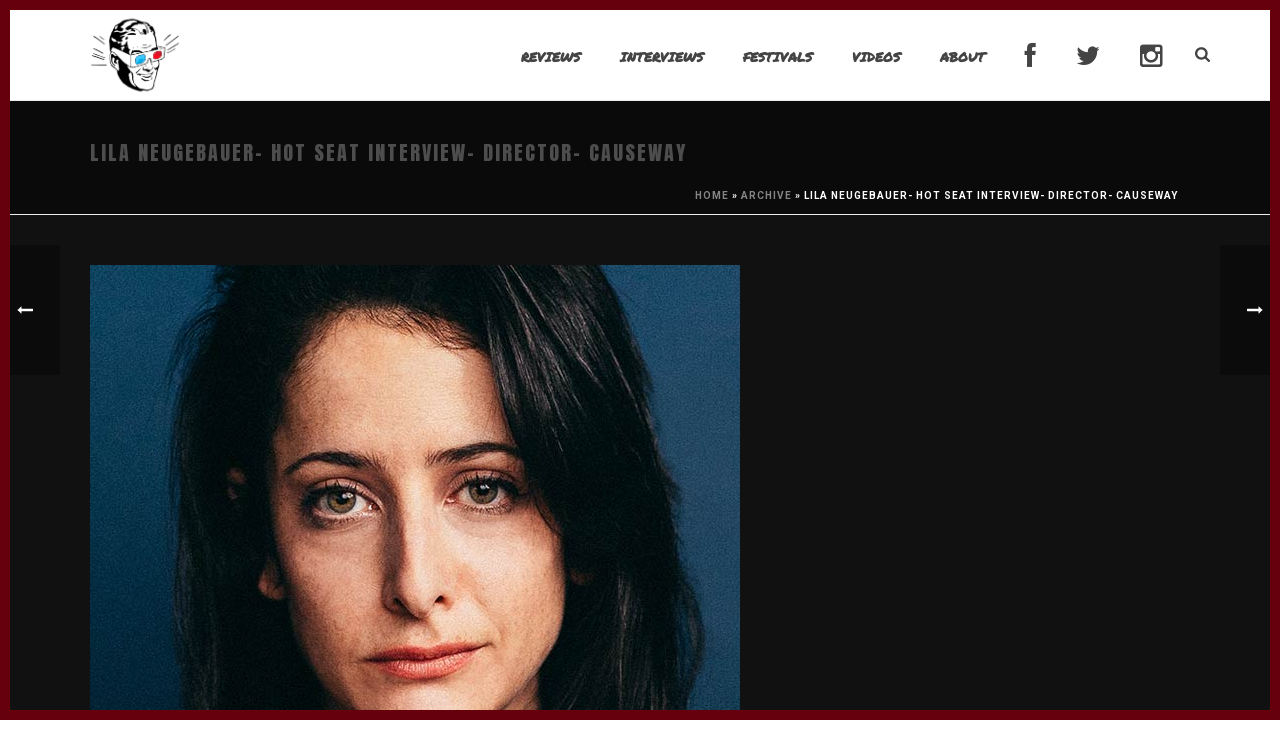

--- FILE ---
content_type: text/html; charset=UTF-8
request_url: https://amovieguy.com/2022/11/lila-neugebauer-hot-seat-interview-director-causeway/
body_size: 17865
content:
<!DOCTYPE html>
<html lang="en-US" >
<head>
		<meta charset="UTF-8" /><meta name="viewport" content="width=device-width, initial-scale=1.0, minimum-scale=1.0, maximum-scale=1.0, user-scalable=0" /><meta http-equiv="X-UA-Compatible" content="IE=edge,chrome=1" /><meta name="format-detection" content="telephone=no"><script type="text/javascript">var ajaxurl = "https://amovieguy.com/wp-admin/admin-ajax.php";</script><meta name='robots' content='index, follow, max-image-preview:large, max-snippet:-1, max-video-preview:-1' />
	<style>img:is([sizes="auto" i], [sizes^="auto," i]) { contain-intrinsic-size: 3000px 1500px }</style>
	
		<style id="critical-path-css" type="text/css">
			body,html{width:100%;height:100%;margin:0;padding:0}.page-preloader{top:0;left:0;z-index:999;position:fixed;height:100%;width:100%;text-align:center}.preloader-preview-area{animation-delay:-.2s;top:50%;-ms-transform:translateY(100%);transform:translateY(100%);margin-top:10px;max-height:calc(50% - 20px);opacity:1;width:100%;text-align:center;position:absolute}.preloader-logo{max-width:90%;top:50%;-ms-transform:translateY(-100%);transform:translateY(-100%);margin:-10px auto 0 auto;max-height:calc(50% - 20px);opacity:1;position:relative}.ball-pulse>div{width:15px;height:15px;border-radius:100%;margin:2px;animation-fill-mode:both;display:inline-block;animation:ball-pulse .75s infinite cubic-bezier(.2,.68,.18,1.08)}.ball-pulse>div:nth-child(1){animation-delay:-.36s}.ball-pulse>div:nth-child(2){animation-delay:-.24s}.ball-pulse>div:nth-child(3){animation-delay:-.12s}@keyframes ball-pulse{0%{transform:scale(1);opacity:1}45%{transform:scale(.1);opacity:.7}80%{transform:scale(1);opacity:1}}.ball-clip-rotate-pulse{position:relative;-ms-transform:translateY(-15px) translateX(-10px);transform:translateY(-15px) translateX(-10px);display:inline-block}.ball-clip-rotate-pulse>div{animation-fill-mode:both;position:absolute;top:0;left:0;border-radius:100%}.ball-clip-rotate-pulse>div:first-child{height:36px;width:36px;top:7px;left:-7px;animation:ball-clip-rotate-pulse-scale 1s 0s cubic-bezier(.09,.57,.49,.9) infinite}.ball-clip-rotate-pulse>div:last-child{position:absolute;width:50px;height:50px;left:-16px;top:-2px;background:0 0;border:2px solid;animation:ball-clip-rotate-pulse-rotate 1s 0s cubic-bezier(.09,.57,.49,.9) infinite;animation-duration:1s}@keyframes ball-clip-rotate-pulse-rotate{0%{transform:rotate(0) scale(1)}50%{transform:rotate(180deg) scale(.6)}100%{transform:rotate(360deg) scale(1)}}@keyframes ball-clip-rotate-pulse-scale{30%{transform:scale(.3)}100%{transform:scale(1)}}@keyframes square-spin{25%{transform:perspective(100px) rotateX(180deg) rotateY(0)}50%{transform:perspective(100px) rotateX(180deg) rotateY(180deg)}75%{transform:perspective(100px) rotateX(0) rotateY(180deg)}100%{transform:perspective(100px) rotateX(0) rotateY(0)}}.square-spin{display:inline-block}.square-spin>div{animation-fill-mode:both;width:50px;height:50px;animation:square-spin 3s 0s cubic-bezier(.09,.57,.49,.9) infinite}.cube-transition{position:relative;-ms-transform:translate(-25px,-25px);transform:translate(-25px,-25px);display:inline-block}.cube-transition>div{animation-fill-mode:both;width:15px;height:15px;position:absolute;top:-5px;left:-5px;animation:cube-transition 1.6s 0s infinite ease-in-out}.cube-transition>div:last-child{animation-delay:-.8s}@keyframes cube-transition{25%{transform:translateX(50px) scale(.5) rotate(-90deg)}50%{transform:translate(50px,50px) rotate(-180deg)}75%{transform:translateY(50px) scale(.5) rotate(-270deg)}100%{transform:rotate(-360deg)}}.ball-scale>div{border-radius:100%;margin:2px;animation-fill-mode:both;display:inline-block;height:60px;width:60px;animation:ball-scale 1s 0s ease-in-out infinite}@keyframes ball-scale{0%{transform:scale(0)}100%{transform:scale(1);opacity:0}}.line-scale>div{animation-fill-mode:both;display:inline-block;width:5px;height:50px;border-radius:2px;margin:2px}.line-scale>div:nth-child(1){animation:line-scale 1s -.5s infinite cubic-bezier(.2,.68,.18,1.08)}.line-scale>div:nth-child(2){animation:line-scale 1s -.4s infinite cubic-bezier(.2,.68,.18,1.08)}.line-scale>div:nth-child(3){animation:line-scale 1s -.3s infinite cubic-bezier(.2,.68,.18,1.08)}.line-scale>div:nth-child(4){animation:line-scale 1s -.2s infinite cubic-bezier(.2,.68,.18,1.08)}.line-scale>div:nth-child(5){animation:line-scale 1s -.1s infinite cubic-bezier(.2,.68,.18,1.08)}@keyframes line-scale{0%{transform:scaley(1)}50%{transform:scaley(.4)}100%{transform:scaley(1)}}.ball-scale-multiple{position:relative;-ms-transform:translateY(30px);transform:translateY(30px);display:inline-block}.ball-scale-multiple>div{border-radius:100%;animation-fill-mode:both;margin:2px;position:absolute;left:-30px;top:0;opacity:0;margin:0;width:50px;height:50px;animation:ball-scale-multiple 1s 0s linear infinite}.ball-scale-multiple>div:nth-child(2){animation-delay:-.2s}.ball-scale-multiple>div:nth-child(3){animation-delay:-.2s}@keyframes ball-scale-multiple{0%{transform:scale(0);opacity:0}5%{opacity:1}100%{transform:scale(1);opacity:0}}.ball-pulse-sync{display:inline-block}.ball-pulse-sync>div{width:15px;height:15px;border-radius:100%;margin:2px;animation-fill-mode:both;display:inline-block}.ball-pulse-sync>div:nth-child(1){animation:ball-pulse-sync .6s -.21s infinite ease-in-out}.ball-pulse-sync>div:nth-child(2){animation:ball-pulse-sync .6s -.14s infinite ease-in-out}.ball-pulse-sync>div:nth-child(3){animation:ball-pulse-sync .6s -70ms infinite ease-in-out}@keyframes ball-pulse-sync{33%{transform:translateY(10px)}66%{transform:translateY(-10px)}100%{transform:translateY(0)}}.transparent-circle{display:inline-block;border-top:.5em solid rgba(255,255,255,.2);border-right:.5em solid rgba(255,255,255,.2);border-bottom:.5em solid rgba(255,255,255,.2);border-left:.5em solid #fff;transform:translateZ(0);animation:transparent-circle 1.1s infinite linear;width:50px;height:50px;border-radius:50%}.transparent-circle:after{border-radius:50%;width:10em;height:10em}@keyframes transparent-circle{0%{transform:rotate(0)}100%{transform:rotate(360deg)}}.ball-spin-fade-loader{position:relative;top:-10px;left:-10px;display:inline-block}.ball-spin-fade-loader>div{width:15px;height:15px;border-radius:100%;margin:2px;animation-fill-mode:both;position:absolute;animation:ball-spin-fade-loader 1s infinite linear}.ball-spin-fade-loader>div:nth-child(1){top:25px;left:0;animation-delay:-.84s;-webkit-animation-delay:-.84s}.ball-spin-fade-loader>div:nth-child(2){top:17.05px;left:17.05px;animation-delay:-.72s;-webkit-animation-delay:-.72s}.ball-spin-fade-loader>div:nth-child(3){top:0;left:25px;animation-delay:-.6s;-webkit-animation-delay:-.6s}.ball-spin-fade-loader>div:nth-child(4){top:-17.05px;left:17.05px;animation-delay:-.48s;-webkit-animation-delay:-.48s}.ball-spin-fade-loader>div:nth-child(5){top:-25px;left:0;animation-delay:-.36s;-webkit-animation-delay:-.36s}.ball-spin-fade-loader>div:nth-child(6){top:-17.05px;left:-17.05px;animation-delay:-.24s;-webkit-animation-delay:-.24s}.ball-spin-fade-loader>div:nth-child(7){top:0;left:-25px;animation-delay:-.12s;-webkit-animation-delay:-.12s}.ball-spin-fade-loader>div:nth-child(8){top:17.05px;left:-17.05px;animation-delay:0s;-webkit-animation-delay:0s}@keyframes ball-spin-fade-loader{50%{opacity:.3;transform:scale(.4)}100%{opacity:1;transform:scale(1)}}		</style>

		
	<!-- This site is optimized with the Yoast SEO plugin v26.8 - https://yoast.com/product/yoast-seo-wordpress/ -->
	<title>Lila Neugebauer- Hot Seat Interview- Director- Causeway - A Movie Guy</title>
	<link rel="canonical" href="https://amovieguy.com/2022/11/lila-neugebauer-hot-seat-interview-director-causeway/" />
	<meta property="og:locale" content="en_US" />
	<meta property="og:type" content="article" />
	<meta property="og:title" content="Lila Neugebauer- Hot Seat Interview- Director- Causeway - A Movie Guy" />
	<meta property="og:url" content="https://amovieguy.com/2022/11/lila-neugebauer-hot-seat-interview-director-causeway/" />
	<meta property="og:site_name" content="A Movie Guy" />
	<meta property="article:published_time" content="2022-11-01T17:35:31+00:00" />
	<meta property="article:modified_time" content="2022-11-01T17:44:46+00:00" />
	<meta property="og:image" content="https://amovieguy.com/wp-content/uploads/2022/11/lila-neug.jpeg" />
	<meta property="og:image:width" content="650" />
	<meta property="og:image:height" content="900" />
	<meta property="og:image:type" content="image/jpeg" />
	<meta name="author" content="Leo Brady" />
	<meta name="twitter:card" content="summary_large_image" />
	<meta name="twitter:label1" content="Written by" />
	<meta name="twitter:data1" content="Leo Brady" />
	<meta name="twitter:label2" content="Est. reading time" />
	<meta name="twitter:data2" content="1 minute" />
	<script type="application/ld+json" class="yoast-schema-graph">{"@context":"https://schema.org","@graph":[{"@type":"Article","@id":"https://amovieguy.com/2022/11/lila-neugebauer-hot-seat-interview-director-causeway/#article","isPartOf":{"@id":"https://amovieguy.com/2022/11/lila-neugebauer-hot-seat-interview-director-causeway/"},"author":{"name":"Leo Brady","@id":"https://amovieguy.com/#/schema/person/120429e48f72e959e9d524a76ca02c04"},"headline":"Lila Neugebauer- Hot Seat Interview- Director- Causeway","datePublished":"2022-11-01T17:35:31+00:00","dateModified":"2022-11-01T17:44:46+00:00","mainEntityOfPage":{"@id":"https://amovieguy.com/2022/11/lila-neugebauer-hot-seat-interview-director-causeway/"},"wordCount":197,"commentCount":0,"image":{"@id":"https://amovieguy.com/2022/11/lila-neugebauer-hot-seat-interview-director-causeway/#primaryimage"},"thumbnailUrl":"https://amovieguy.com/wp-content/uploads/2022/11/lila-neug.jpeg","keywords":["APPLETV+","BRIAN TYREE HENRY","CAUSEWAY","HOT SEAT","HOT SEAT INTERVIEW","JENNIFER LAWRENCE","LEO BRADY","LILA NEUGEBAUER"],"articleSection":["Interviews"],"inLanguage":"en-US","potentialAction":[{"@type":"CommentAction","name":"Comment","target":["https://amovieguy.com/2022/11/lila-neugebauer-hot-seat-interview-director-causeway/#respond"]}]},{"@type":"WebPage","@id":"https://amovieguy.com/2022/11/lila-neugebauer-hot-seat-interview-director-causeway/","url":"https://amovieguy.com/2022/11/lila-neugebauer-hot-seat-interview-director-causeway/","name":"Lila Neugebauer- Hot Seat Interview- Director- Causeway - A Movie Guy","isPartOf":{"@id":"https://amovieguy.com/#website"},"primaryImageOfPage":{"@id":"https://amovieguy.com/2022/11/lila-neugebauer-hot-seat-interview-director-causeway/#primaryimage"},"image":{"@id":"https://amovieguy.com/2022/11/lila-neugebauer-hot-seat-interview-director-causeway/#primaryimage"},"thumbnailUrl":"https://amovieguy.com/wp-content/uploads/2022/11/lila-neug.jpeg","datePublished":"2022-11-01T17:35:31+00:00","dateModified":"2022-11-01T17:44:46+00:00","author":{"@id":"https://amovieguy.com/#/schema/person/120429e48f72e959e9d524a76ca02c04"},"breadcrumb":{"@id":"https://amovieguy.com/2022/11/lila-neugebauer-hot-seat-interview-director-causeway/#breadcrumb"},"inLanguage":"en-US","potentialAction":[{"@type":"ReadAction","target":["https://amovieguy.com/2022/11/lila-neugebauer-hot-seat-interview-director-causeway/"]}]},{"@type":"ImageObject","inLanguage":"en-US","@id":"https://amovieguy.com/2022/11/lila-neugebauer-hot-seat-interview-director-causeway/#primaryimage","url":"https://amovieguy.com/wp-content/uploads/2022/11/lila-neug.jpeg","contentUrl":"https://amovieguy.com/wp-content/uploads/2022/11/lila-neug.jpeg","width":650,"height":900},{"@type":"BreadcrumbList","@id":"https://amovieguy.com/2022/11/lila-neugebauer-hot-seat-interview-director-causeway/#breadcrumb","itemListElement":[{"@type":"ListItem","position":1,"name":"Home","item":"https://amovieguy.com/"},{"@type":"ListItem","position":2,"name":"Archive","item":"https://amovieguy.com/archive/"},{"@type":"ListItem","position":3,"name":"Lila Neugebauer- Hot Seat Interview- Director- Causeway"}]},{"@type":"WebSite","@id":"https://amovieguy.com/#website","url":"https://amovieguy.com/","name":"A Movie Guy","description":"Movie reviews and ratings by film critic Leo Brady","potentialAction":[{"@type":"SearchAction","target":{"@type":"EntryPoint","urlTemplate":"https://amovieguy.com/?s={search_term_string}"},"query-input":{"@type":"PropertyValueSpecification","valueRequired":true,"valueName":"search_term_string"}}],"inLanguage":"en-US"},{"@type":"Person","@id":"https://amovieguy.com/#/schema/person/120429e48f72e959e9d524a76ca02c04","name":"Leo Brady","image":{"@type":"ImageObject","inLanguage":"en-US","@id":"https://amovieguy.com/#/schema/person/image/","url":"https://secure.gravatar.com/avatar/e676fffa94e86886620f903b709064fbfd0667409aa007caacc10b0d5f169ca2?s=96&d=mm&r=g","contentUrl":"https://secure.gravatar.com/avatar/e676fffa94e86886620f903b709064fbfd0667409aa007caacc10b0d5f169ca2?s=96&d=mm&r=g","caption":"Leo Brady"},"url":"https://amovieguy.com/author/leo/"}]}</script>
	<!-- / Yoast SEO plugin. -->


<link rel='dns-prefetch' href='//netdna.bootstrapcdn.com' />
<link rel='dns-prefetch' href='//www.googletagmanager.com' />
<link rel="alternate" type="application/rss+xml" title="A Movie Guy &raquo; Feed" href="https://amovieguy.com/feed/" />
<link rel="alternate" type="application/rss+xml" title="A Movie Guy &raquo; Comments Feed" href="https://amovieguy.com/comments/feed/" />

<link rel="shortcut icon" href="https://amovieguy.com/wp-content/uploads/2020/10/fav3.png"  />
<script type="text/javascript">window.abb = {};php = {};window.PHP = {};PHP.ajax = "https://amovieguy.com/wp-admin/admin-ajax.php";PHP.wp_p_id = "3468";var mk_header_parallax, mk_banner_parallax, mk_page_parallax, mk_footer_parallax, mk_body_parallax;var mk_images_dir = "https://amovieguy.com/wp-content/themes/jupiter/assets/images",mk_theme_js_path = "https://amovieguy.com/wp-content/themes/jupiter/assets/js",mk_theme_dir = "https://amovieguy.com/wp-content/themes/jupiter",mk_captcha_placeholder = "Enter Captcha",mk_captcha_invalid_txt = "Invalid. Try again.",mk_captcha_correct_txt = "Captcha correct.",mk_responsive_nav_width = 1140,mk_vertical_header_back = "Back",mk_vertical_header_anim = "1",mk_check_rtl = true,mk_grid_width = 1140,mk_ajax_search_option = "fullscreen_search",mk_preloader_bg_color = "#fff",mk_accent_color = "#66000d",mk_go_to_top =  "true",mk_smooth_scroll =  "true",mk_show_background_video =  "true",mk_preloader_bar_color = "#66000d",mk_preloader_logo = "";var mk_header_parallax = false,mk_banner_parallax = false,mk_footer_parallax = false,mk_body_parallax = false,mk_no_more_posts = "No More Posts",mk_typekit_id   = "",mk_google_fonts = ["Roboto:100italic,200italic,300italic,400italic,500italic,600italic,700italic,800italic,900italic,100,200,300,400,500,600,700,800,900","Anton:100italic,200italic,300italic,400italic,500italic,600italic,700italic,800italic,900italic,100,200,300,400,500,600,700,800,900","Permanent Marker:100italic,200italic,300italic,400italic,500italic,600italic,700italic,800italic,900italic,100,200,300,400,500,600,700,800,900"],mk_global_lazyload = true;</script><link rel='stylesheet' id='layerslider-css' href='https://amovieguy.com/wp-content/plugins/LayerSlider/assets/static/layerslider/css/layerslider.css?ver=7.15.1' type='text/css' media='all' />
<link rel='stylesheet' id='wp-block-library-css' href='https://amovieguy.com/wp-includes/css/dist/block-library/style.min.css?ver=6.8.3' type='text/css' media='all' />
<style id='wp-block-library-theme-inline-css' type='text/css'>
.wp-block-audio :where(figcaption){color:#555;font-size:13px;text-align:center}.is-dark-theme .wp-block-audio :where(figcaption){color:#ffffffa6}.wp-block-audio{margin:0 0 1em}.wp-block-code{border:1px solid #ccc;border-radius:4px;font-family:Menlo,Consolas,monaco,monospace;padding:.8em 1em}.wp-block-embed :where(figcaption){color:#555;font-size:13px;text-align:center}.is-dark-theme .wp-block-embed :where(figcaption){color:#ffffffa6}.wp-block-embed{margin:0 0 1em}.blocks-gallery-caption{color:#555;font-size:13px;text-align:center}.is-dark-theme .blocks-gallery-caption{color:#ffffffa6}:root :where(.wp-block-image figcaption){color:#555;font-size:13px;text-align:center}.is-dark-theme :root :where(.wp-block-image figcaption){color:#ffffffa6}.wp-block-image{margin:0 0 1em}.wp-block-pullquote{border-bottom:4px solid;border-top:4px solid;color:currentColor;margin-bottom:1.75em}.wp-block-pullquote cite,.wp-block-pullquote footer,.wp-block-pullquote__citation{color:currentColor;font-size:.8125em;font-style:normal;text-transform:uppercase}.wp-block-quote{border-left:.25em solid;margin:0 0 1.75em;padding-left:1em}.wp-block-quote cite,.wp-block-quote footer{color:currentColor;font-size:.8125em;font-style:normal;position:relative}.wp-block-quote:where(.has-text-align-right){border-left:none;border-right:.25em solid;padding-left:0;padding-right:1em}.wp-block-quote:where(.has-text-align-center){border:none;padding-left:0}.wp-block-quote.is-large,.wp-block-quote.is-style-large,.wp-block-quote:where(.is-style-plain){border:none}.wp-block-search .wp-block-search__label{font-weight:700}.wp-block-search__button{border:1px solid #ccc;padding:.375em .625em}:where(.wp-block-group.has-background){padding:1.25em 2.375em}.wp-block-separator.has-css-opacity{opacity:.4}.wp-block-separator{border:none;border-bottom:2px solid;margin-left:auto;margin-right:auto}.wp-block-separator.has-alpha-channel-opacity{opacity:1}.wp-block-separator:not(.is-style-wide):not(.is-style-dots){width:100px}.wp-block-separator.has-background:not(.is-style-dots){border-bottom:none;height:1px}.wp-block-separator.has-background:not(.is-style-wide):not(.is-style-dots){height:2px}.wp-block-table{margin:0 0 1em}.wp-block-table td,.wp-block-table th{word-break:normal}.wp-block-table :where(figcaption){color:#555;font-size:13px;text-align:center}.is-dark-theme .wp-block-table :where(figcaption){color:#ffffffa6}.wp-block-video :where(figcaption){color:#555;font-size:13px;text-align:center}.is-dark-theme .wp-block-video :where(figcaption){color:#ffffffa6}.wp-block-video{margin:0 0 1em}:root :where(.wp-block-template-part.has-background){margin-bottom:0;margin-top:0;padding:1.25em 2.375em}
</style>
<style id='classic-theme-styles-inline-css' type='text/css'>
/*! This file is auto-generated */
.wp-block-button__link{color:#fff;background-color:#32373c;border-radius:9999px;box-shadow:none;text-decoration:none;padding:calc(.667em + 2px) calc(1.333em + 2px);font-size:1.125em}.wp-block-file__button{background:#32373c;color:#fff;text-decoration:none}
</style>
<style id='global-styles-inline-css' type='text/css'>
:root{--wp--preset--aspect-ratio--square: 1;--wp--preset--aspect-ratio--4-3: 4/3;--wp--preset--aspect-ratio--3-4: 3/4;--wp--preset--aspect-ratio--3-2: 3/2;--wp--preset--aspect-ratio--2-3: 2/3;--wp--preset--aspect-ratio--16-9: 16/9;--wp--preset--aspect-ratio--9-16: 9/16;--wp--preset--color--black: #000000;--wp--preset--color--cyan-bluish-gray: #abb8c3;--wp--preset--color--white: #ffffff;--wp--preset--color--pale-pink: #f78da7;--wp--preset--color--vivid-red: #cf2e2e;--wp--preset--color--luminous-vivid-orange: #ff6900;--wp--preset--color--luminous-vivid-amber: #fcb900;--wp--preset--color--light-green-cyan: #7bdcb5;--wp--preset--color--vivid-green-cyan: #00d084;--wp--preset--color--pale-cyan-blue: #8ed1fc;--wp--preset--color--vivid-cyan-blue: #0693e3;--wp--preset--color--vivid-purple: #9b51e0;--wp--preset--gradient--vivid-cyan-blue-to-vivid-purple: linear-gradient(135deg,rgba(6,147,227,1) 0%,rgb(155,81,224) 100%);--wp--preset--gradient--light-green-cyan-to-vivid-green-cyan: linear-gradient(135deg,rgb(122,220,180) 0%,rgb(0,208,130) 100%);--wp--preset--gradient--luminous-vivid-amber-to-luminous-vivid-orange: linear-gradient(135deg,rgba(252,185,0,1) 0%,rgba(255,105,0,1) 100%);--wp--preset--gradient--luminous-vivid-orange-to-vivid-red: linear-gradient(135deg,rgba(255,105,0,1) 0%,rgb(207,46,46) 100%);--wp--preset--gradient--very-light-gray-to-cyan-bluish-gray: linear-gradient(135deg,rgb(238,238,238) 0%,rgb(169,184,195) 100%);--wp--preset--gradient--cool-to-warm-spectrum: linear-gradient(135deg,rgb(74,234,220) 0%,rgb(151,120,209) 20%,rgb(207,42,186) 40%,rgb(238,44,130) 60%,rgb(251,105,98) 80%,rgb(254,248,76) 100%);--wp--preset--gradient--blush-light-purple: linear-gradient(135deg,rgb(255,206,236) 0%,rgb(152,150,240) 100%);--wp--preset--gradient--blush-bordeaux: linear-gradient(135deg,rgb(254,205,165) 0%,rgb(254,45,45) 50%,rgb(107,0,62) 100%);--wp--preset--gradient--luminous-dusk: linear-gradient(135deg,rgb(255,203,112) 0%,rgb(199,81,192) 50%,rgb(65,88,208) 100%);--wp--preset--gradient--pale-ocean: linear-gradient(135deg,rgb(255,245,203) 0%,rgb(182,227,212) 50%,rgb(51,167,181) 100%);--wp--preset--gradient--electric-grass: linear-gradient(135deg,rgb(202,248,128) 0%,rgb(113,206,126) 100%);--wp--preset--gradient--midnight: linear-gradient(135deg,rgb(2,3,129) 0%,rgb(40,116,252) 100%);--wp--preset--font-size--small: 13px;--wp--preset--font-size--medium: 20px;--wp--preset--font-size--large: 36px;--wp--preset--font-size--x-large: 42px;--wp--preset--spacing--20: 0.44rem;--wp--preset--spacing--30: 0.67rem;--wp--preset--spacing--40: 1rem;--wp--preset--spacing--50: 1.5rem;--wp--preset--spacing--60: 2.25rem;--wp--preset--spacing--70: 3.38rem;--wp--preset--spacing--80: 5.06rem;--wp--preset--shadow--natural: 6px 6px 9px rgba(0, 0, 0, 0.2);--wp--preset--shadow--deep: 12px 12px 50px rgba(0, 0, 0, 0.4);--wp--preset--shadow--sharp: 6px 6px 0px rgba(0, 0, 0, 0.2);--wp--preset--shadow--outlined: 6px 6px 0px -3px rgba(255, 255, 255, 1), 6px 6px rgba(0, 0, 0, 1);--wp--preset--shadow--crisp: 6px 6px 0px rgba(0, 0, 0, 1);}:where(.is-layout-flex){gap: 0.5em;}:where(.is-layout-grid){gap: 0.5em;}body .is-layout-flex{display: flex;}.is-layout-flex{flex-wrap: wrap;align-items: center;}.is-layout-flex > :is(*, div){margin: 0;}body .is-layout-grid{display: grid;}.is-layout-grid > :is(*, div){margin: 0;}:where(.wp-block-columns.is-layout-flex){gap: 2em;}:where(.wp-block-columns.is-layout-grid){gap: 2em;}:where(.wp-block-post-template.is-layout-flex){gap: 1.25em;}:where(.wp-block-post-template.is-layout-grid){gap: 1.25em;}.has-black-color{color: var(--wp--preset--color--black) !important;}.has-cyan-bluish-gray-color{color: var(--wp--preset--color--cyan-bluish-gray) !important;}.has-white-color{color: var(--wp--preset--color--white) !important;}.has-pale-pink-color{color: var(--wp--preset--color--pale-pink) !important;}.has-vivid-red-color{color: var(--wp--preset--color--vivid-red) !important;}.has-luminous-vivid-orange-color{color: var(--wp--preset--color--luminous-vivid-orange) !important;}.has-luminous-vivid-amber-color{color: var(--wp--preset--color--luminous-vivid-amber) !important;}.has-light-green-cyan-color{color: var(--wp--preset--color--light-green-cyan) !important;}.has-vivid-green-cyan-color{color: var(--wp--preset--color--vivid-green-cyan) !important;}.has-pale-cyan-blue-color{color: var(--wp--preset--color--pale-cyan-blue) !important;}.has-vivid-cyan-blue-color{color: var(--wp--preset--color--vivid-cyan-blue) !important;}.has-vivid-purple-color{color: var(--wp--preset--color--vivid-purple) !important;}.has-black-background-color{background-color: var(--wp--preset--color--black) !important;}.has-cyan-bluish-gray-background-color{background-color: var(--wp--preset--color--cyan-bluish-gray) !important;}.has-white-background-color{background-color: var(--wp--preset--color--white) !important;}.has-pale-pink-background-color{background-color: var(--wp--preset--color--pale-pink) !important;}.has-vivid-red-background-color{background-color: var(--wp--preset--color--vivid-red) !important;}.has-luminous-vivid-orange-background-color{background-color: var(--wp--preset--color--luminous-vivid-orange) !important;}.has-luminous-vivid-amber-background-color{background-color: var(--wp--preset--color--luminous-vivid-amber) !important;}.has-light-green-cyan-background-color{background-color: var(--wp--preset--color--light-green-cyan) !important;}.has-vivid-green-cyan-background-color{background-color: var(--wp--preset--color--vivid-green-cyan) !important;}.has-pale-cyan-blue-background-color{background-color: var(--wp--preset--color--pale-cyan-blue) !important;}.has-vivid-cyan-blue-background-color{background-color: var(--wp--preset--color--vivid-cyan-blue) !important;}.has-vivid-purple-background-color{background-color: var(--wp--preset--color--vivid-purple) !important;}.has-black-border-color{border-color: var(--wp--preset--color--black) !important;}.has-cyan-bluish-gray-border-color{border-color: var(--wp--preset--color--cyan-bluish-gray) !important;}.has-white-border-color{border-color: var(--wp--preset--color--white) !important;}.has-pale-pink-border-color{border-color: var(--wp--preset--color--pale-pink) !important;}.has-vivid-red-border-color{border-color: var(--wp--preset--color--vivid-red) !important;}.has-luminous-vivid-orange-border-color{border-color: var(--wp--preset--color--luminous-vivid-orange) !important;}.has-luminous-vivid-amber-border-color{border-color: var(--wp--preset--color--luminous-vivid-amber) !important;}.has-light-green-cyan-border-color{border-color: var(--wp--preset--color--light-green-cyan) !important;}.has-vivid-green-cyan-border-color{border-color: var(--wp--preset--color--vivid-green-cyan) !important;}.has-pale-cyan-blue-border-color{border-color: var(--wp--preset--color--pale-cyan-blue) !important;}.has-vivid-cyan-blue-border-color{border-color: var(--wp--preset--color--vivid-cyan-blue) !important;}.has-vivid-purple-border-color{border-color: var(--wp--preset--color--vivid-purple) !important;}.has-vivid-cyan-blue-to-vivid-purple-gradient-background{background: var(--wp--preset--gradient--vivid-cyan-blue-to-vivid-purple) !important;}.has-light-green-cyan-to-vivid-green-cyan-gradient-background{background: var(--wp--preset--gradient--light-green-cyan-to-vivid-green-cyan) !important;}.has-luminous-vivid-amber-to-luminous-vivid-orange-gradient-background{background: var(--wp--preset--gradient--luminous-vivid-amber-to-luminous-vivid-orange) !important;}.has-luminous-vivid-orange-to-vivid-red-gradient-background{background: var(--wp--preset--gradient--luminous-vivid-orange-to-vivid-red) !important;}.has-very-light-gray-to-cyan-bluish-gray-gradient-background{background: var(--wp--preset--gradient--very-light-gray-to-cyan-bluish-gray) !important;}.has-cool-to-warm-spectrum-gradient-background{background: var(--wp--preset--gradient--cool-to-warm-spectrum) !important;}.has-blush-light-purple-gradient-background{background: var(--wp--preset--gradient--blush-light-purple) !important;}.has-blush-bordeaux-gradient-background{background: var(--wp--preset--gradient--blush-bordeaux) !important;}.has-luminous-dusk-gradient-background{background: var(--wp--preset--gradient--luminous-dusk) !important;}.has-pale-ocean-gradient-background{background: var(--wp--preset--gradient--pale-ocean) !important;}.has-electric-grass-gradient-background{background: var(--wp--preset--gradient--electric-grass) !important;}.has-midnight-gradient-background{background: var(--wp--preset--gradient--midnight) !important;}.has-small-font-size{font-size: var(--wp--preset--font-size--small) !important;}.has-medium-font-size{font-size: var(--wp--preset--font-size--medium) !important;}.has-large-font-size{font-size: var(--wp--preset--font-size--large) !important;}.has-x-large-font-size{font-size: var(--wp--preset--font-size--x-large) !important;}
:where(.wp-block-post-template.is-layout-flex){gap: 1.25em;}:where(.wp-block-post-template.is-layout-grid){gap: 1.25em;}
:where(.wp-block-columns.is-layout-flex){gap: 2em;}:where(.wp-block-columns.is-layout-grid){gap: 2em;}
:root :where(.wp-block-pullquote){font-size: 1.5em;line-height: 1.6;}
</style>
<link rel='stylesheet' id='contact-form-7-css' href='https://amovieguy.com/wp-content/plugins/contact-form-7/includes/css/styles.css?ver=6.1.4' type='text/css' media='all' />
<link rel='stylesheet' id='essential-grid-plugin-settings-css' href='https://amovieguy.com/wp-content/plugins/essential-grid/public/assets/css/settings.css?ver=3.0.10' type='text/css' media='all' />
<link rel='stylesheet' id='tp-fontello-css' href='https://amovieguy.com/wp-content/plugins/essential-grid/public/assets/font/fontello/css/fontello.css?ver=3.0.10' type='text/css' media='all' />
<link rel='stylesheet' id='wp-components-css' href='https://amovieguy.com/wp-includes/css/dist/components/style.min.css?ver=6.8.3' type='text/css' media='all' />
<link rel='stylesheet' id='godaddy-styles-css' href='https://amovieguy.com/wp-content/mu-plugins/vendor/wpex/godaddy-launch/includes/Dependencies/GoDaddy/Styles/build/latest.css?ver=2.0.2' type='text/css' media='all' />
<link rel='stylesheet' id='theme-styles-css' href='https://amovieguy.com/wp-content/themes/jupiter/assets/stylesheet/min/full-styles.6.12.3.css?ver=1765452120' type='text/css' media='all' />
<style id='theme-styles-inline-css' type='text/css'>

			#wpadminbar {
				-webkit-backface-visibility: hidden;
				backface-visibility: hidden;
				-webkit-perspective: 1000;
				-ms-perspective: 1000;
				perspective: 1000;
				-webkit-transform: translateZ(0px);
				-ms-transform: translateZ(0px);
				transform: translateZ(0px);
			}
			@media screen and (max-width: 600px) {
				#wpadminbar {
					position: fixed !important;
				}
			}
		
body { transform:unset;background-color:#fff; } .hb-custom-header #mk-page-introduce, #mk-page-introduce { transform:unset;background-color:#0a0a0a;background-size:cover;-webkit-background-size:cover;-moz-background-size:cover; } .hb-custom-header > div, .mk-header-bg { transform:unset;background-color:#ffffff; } .mk-classic-nav-bg { transform:unset;background-color:#ffffff; } .master-holder-bg { transform:unset;background-color:#111111; } #mk-footer { transform:unset;background-color:#3d4045; } #mk-boxed-layout { -webkit-box-shadow:0 0 px rgba(0, 0, 0, ); -moz-box-shadow:0 0 px rgba(0, 0, 0, ); box-shadow:0 0 px rgba(0, 0, 0, ); } .mk-news-tab .mk-tabs-tabs .is-active a, .mk-fancy-title.pattern-style span, .mk-fancy-title.pattern-style.color-gradient span:after, .page-bg-color { background-color:#111111; } .page-title { font-size:20px; color:#4d4d4d; text-transform:uppercase; font-weight:400; letter-spacing:2px; } .page-subtitle { font-size:14px; line-height:100%; color:#a3a3a3; font-size:14px; text-transform:none; } .mk-header { border-bottom:1px solid #ededed; } .header-style-1 .mk-header-padding-wrapper, .header-style-2 .mk-header-padding-wrapper, .header-style-3 .mk-header-padding-wrapper { padding-top:91px; } .mk-process-steps[max-width~="950px"] ul::before { display:none !important; } .mk-process-steps[max-width~="950px"] li { margin-bottom:30px !important; width:100% !important; text-align:center; } .mk-event-countdown-ul[max-width~="750px"] li { width:90%; display:block; margin:0 auto 15px; } body { font-family:Permanent Marker } body { font-family:Roboto } h1, textarea,input,select,button, .filter-portfolio a { font-family:Anton } h2, h3, h4, h5, h6, .main-navigation-ul, .mk-vm-menuwrapper { font-family:Permanent Marker } @font-face { font-family:'star'; src:url('https://amovieguy.com/wp-content/themes/jupiter/assets/stylesheet/fonts/star/font.eot'); src:url('https://amovieguy.com/wp-content/themes/jupiter/assets/stylesheet/fonts/star/font.eot?#iefix') format('embedded-opentype'), url('https://amovieguy.com/wp-content/themes/jupiter/assets/stylesheet/fonts/star/font.woff') format('woff'), url('https://amovieguy.com/wp-content/themes/jupiter/assets/stylesheet/fonts/star/font.ttf') format('truetype'), url('https://amovieguy.com/wp-content/themes/jupiter/assets/stylesheet/fonts/star/font.svg#star') format('svg'); font-weight:normal; font-style:normal; } @font-face { font-family:'WooCommerce'; src:url('https://amovieguy.com/wp-content/themes/jupiter/assets/stylesheet/fonts/woocommerce/font.eot'); src:url('https://amovieguy.com/wp-content/themes/jupiter/assets/stylesheet/fonts/woocommerce/font.eot?#iefix') format('embedded-opentype'), url('https://amovieguy.com/wp-content/themes/jupiter/assets/stylesheet/fonts/woocommerce/font.woff') format('woff'), url('https://amovieguy.com/wp-content/themes/jupiter/assets/stylesheet/fonts/woocommerce/font.ttf') format('truetype'), url('https://amovieguy.com/wp-content/themes/jupiter/assets/stylesheet/fonts/woocommerce/font.svg#WooCommerce') format('svg'); font-weight:normal; font-style:normal; }.vc_separator.wpb_content_element h4 { color:#ebebeb!important; } .mk-pagination.mk-grid a, .mk-pagination .mk-pagination-next svg, .mk-pagination .mk-pagination-previous svg { color:#ebebeb; } .mk-pagination .current-page:hover, .mk-pagination .page-number:hover, .mk-pagination .mk-pagination-next:hover, .mk-pagination .mk-pagination-previous:hover { border:2px solid rgba(255,255,255,.4) !important; } .mk-pagination .current-page { border:2px solid rgba(255,255,255,.4) !important; color:#ebebeb !important; } .vc_custom_heading.vc_custom_1603470535114.vc_gitem-post-data.vc_gitem-post-data-source-post_excerpt p a { color:#fff !important; }
</style>
<link rel='stylesheet' id='mkhb-render-css' href='https://amovieguy.com/wp-content/themes/jupiter/header-builder/includes/assets/css/mkhb-render.css?ver=6.12.3' type='text/css' media='all' />
<link rel='stylesheet' id='mkhb-row-css' href='https://amovieguy.com/wp-content/themes/jupiter/header-builder/includes/assets/css/mkhb-row.css?ver=6.12.3' type='text/css' media='all' />
<link rel='stylesheet' id='mkhb-column-css' href='https://amovieguy.com/wp-content/themes/jupiter/header-builder/includes/assets/css/mkhb-column.css?ver=6.12.3' type='text/css' media='all' />
<link rel='stylesheet' id='fontawesome-css' href='//netdna.bootstrapcdn.com/font-awesome/3.2.1/css/font-awesome.min.css?ver=1.3.9' type='text/css' media='all' />
<!--[if IE 7]>
<link rel='stylesheet' id='fontawesome-ie-css' href='//netdna.bootstrapcdn.com/font-awesome/3.2.1/css/font-awesome-ie7.min.css?ver=1.3.9' type='text/css' media='all' />
<![endif]-->
<link rel='stylesheet' id='js_composer_front-css' href='https://amovieguy.com/wp-content/plugins/js_composer_theme/assets/css/js_composer.min.css?ver=8.7.2.1' type='text/css' media='all' />
<link rel='stylesheet' id='theme-options-css' href='https://amovieguy.com/wp-content/uploads/mk_assets/theme-options-production-1769751046.css?ver=1769751041' type='text/css' media='all' />
<link rel='stylesheet' id='jupiter-donut-shortcodes-css' href='https://amovieguy.com/wp-content/plugins/jupiter-donut/assets/css/shortcodes-styles.min.css?ver=1.6.5' type='text/css' media='all' />
		<style>
			/* Accessible for screen readers but hidden from view */
			.fa-hidden { position:absolute; left:-10000px; top:auto; width:1px; height:1px; overflow:hidden; }
			.rtl .fa-hidden { left:10000px; }
			.fa-showtext { margin-right: 5px; }
		</style>
		<script type="text/javascript" data-noptimize='' data-no-minify='' src="https://amovieguy.com/wp-content/themes/jupiter/assets/js/plugins/wp-enqueue/min/webfontloader.js?ver=6.8.3" id="mk-webfontloader-js"></script>
<script type="text/javascript" id="mk-webfontloader-js-after">
/* <![CDATA[ */
WebFontConfig = {
	timeout: 2000
}

if ( mk_typekit_id.length > 0 ) {
	WebFontConfig.typekit = {
		id: mk_typekit_id
	}
}

if ( mk_google_fonts.length > 0 ) {
	WebFontConfig.google = {
		families:  mk_google_fonts
	}
}

if ( (mk_google_fonts.length > 0 || mk_typekit_id.length > 0) && navigator.userAgent.indexOf("Speed Insights") == -1) {
	WebFont.load( WebFontConfig );
}
		
/* ]]> */
</script>
<script type="text/javascript" src="https://amovieguy.com/wp-includes/js/jquery/jquery.min.js?ver=3.7.1" id="jquery-core-js"></script>
<script type="text/javascript" src="https://amovieguy.com/wp-includes/js/jquery/jquery-migrate.min.js?ver=3.4.1" id="jquery-migrate-js"></script>
<script type="text/javascript" id="layerslider-utils-js-extra">
/* <![CDATA[ */
var LS_Meta = {"v":"7.15.1","fixGSAP":"1"};
/* ]]> */
</script>
<script type="text/javascript" src="https://amovieguy.com/wp-content/plugins/LayerSlider/assets/static/layerslider/js/layerslider.utils.js?ver=7.15.1" id="layerslider-utils-js"></script>
<script type="text/javascript" src="https://amovieguy.com/wp-content/plugins/LayerSlider/assets/static/layerslider/js/layerslider.kreaturamedia.jquery.js?ver=7.15.1" id="layerslider-js"></script>
<script type="text/javascript" src="https://amovieguy.com/wp-content/plugins/LayerSlider/assets/static/layerslider/js/layerslider.transitions.js?ver=7.15.1" id="layerslider-transitions-js"></script>
<script type="text/javascript" src="//amovieguy.com/wp-content/plugins/revslider/sr6/assets/js/rbtools.min.js?ver=6.7.40" async id="tp-tools-js"></script>
<script type="text/javascript" src="//amovieguy.com/wp-content/plugins/revslider/sr6/assets/js/rs6.min.js?ver=6.7.40" async id="revmin-js"></script>
<script></script><meta name="generator" content="Powered by LayerSlider 7.15.1 - Build Heros, Sliders, and Popups. Create Animations and Beautiful, Rich Web Content as Easy as Never Before on WordPress." />
<!-- LayerSlider updates and docs at: https://layerslider.com -->
<link rel="https://api.w.org/" href="https://amovieguy.com/wp-json/" /><link rel="alternate" title="JSON" type="application/json" href="https://amovieguy.com/wp-json/wp/v2/posts/3468" /><link rel="EditURI" type="application/rsd+xml" title="RSD" href="https://amovieguy.com/xmlrpc.php?rsd" />
<link rel='shortlink' href='https://amovieguy.com/?p=3468' />
<link rel="alternate" title="oEmbed (JSON)" type="application/json+oembed" href="https://amovieguy.com/wp-json/oembed/1.0/embed?url=https%3A%2F%2Famovieguy.com%2F2022%2F11%2Flila-neugebauer-hot-seat-interview-director-causeway%2F" />
<link rel="alternate" title="oEmbed (XML)" type="text/xml+oembed" href="https://amovieguy.com/wp-json/oembed/1.0/embed?url=https%3A%2F%2Famovieguy.com%2F2022%2F11%2Flila-neugebauer-hot-seat-interview-director-causeway%2F&#038;format=xml" />
<div id="fb-root"></div><script>(function(d, s, id) {

	var js, fjs = d.getElementsByTagName(s)[0];

	if (d.getElementById(id)) return;

	js = d.createElement(s); js.id = id;

	js.src = '//connect.facebook.net/en_US/sdk.js#xfbml=1&version=v16.0';

	fjs.parentNode.insertBefore(js, fjs);

	}(document, 'script', 'facebook-jssdk'));</script><meta name="generator" content="Site Kit by Google 1.171.0" /><meta itemprop="author" content="Leo Brady" /><meta itemprop="datePublished" content="November 1, 2022" /><meta itemprop="dateModified" content="November 1, 2022" /><meta itemprop="publisher" content="A Movie Guy" /><script> var isTest = false; </script><style type="text/css">.recentcomments a{display:inline !important;padding:0 !important;margin:0 !important;}</style><meta name="generator" content="Powered by WPBakery Page Builder - drag and drop page builder for WordPress."/>
<meta name="generator" content="Powered by Slider Revolution 6.7.40 - responsive, Mobile-Friendly Slider Plugin for WordPress with comfortable drag and drop interface." />
<script>function setREVStartSize(e){
			//window.requestAnimationFrame(function() {
				window.RSIW = window.RSIW===undefined ? window.innerWidth : window.RSIW;
				window.RSIH = window.RSIH===undefined ? window.innerHeight : window.RSIH;
				try {
					var pw = document.getElementById(e.c).parentNode.offsetWidth,
						newh;
					pw = pw===0 || isNaN(pw) || (e.l=="fullwidth" || e.layout=="fullwidth") ? window.RSIW : pw;
					e.tabw = e.tabw===undefined ? 0 : parseInt(e.tabw);
					e.thumbw = e.thumbw===undefined ? 0 : parseInt(e.thumbw);
					e.tabh = e.tabh===undefined ? 0 : parseInt(e.tabh);
					e.thumbh = e.thumbh===undefined ? 0 : parseInt(e.thumbh);
					e.tabhide = e.tabhide===undefined ? 0 : parseInt(e.tabhide);
					e.thumbhide = e.thumbhide===undefined ? 0 : parseInt(e.thumbhide);
					e.mh = e.mh===undefined || e.mh=="" || e.mh==="auto" ? 0 : parseInt(e.mh,0);
					if(e.layout==="fullscreen" || e.l==="fullscreen")
						newh = Math.max(e.mh,window.RSIH);
					else{
						e.gw = Array.isArray(e.gw) ? e.gw : [e.gw];
						for (var i in e.rl) if (e.gw[i]===undefined || e.gw[i]===0) e.gw[i] = e.gw[i-1];
						e.gh = e.el===undefined || e.el==="" || (Array.isArray(e.el) && e.el.length==0)? e.gh : e.el;
						e.gh = Array.isArray(e.gh) ? e.gh : [e.gh];
						for (var i in e.rl) if (e.gh[i]===undefined || e.gh[i]===0) e.gh[i] = e.gh[i-1];
											
						var nl = new Array(e.rl.length),
							ix = 0,
							sl;
						e.tabw = e.tabhide>=pw ? 0 : e.tabw;
						e.thumbw = e.thumbhide>=pw ? 0 : e.thumbw;
						e.tabh = e.tabhide>=pw ? 0 : e.tabh;
						e.thumbh = e.thumbhide>=pw ? 0 : e.thumbh;
						for (var i in e.rl) nl[i] = e.rl[i]<window.RSIW ? 0 : e.rl[i];
						sl = nl[0];
						for (var i in nl) if (sl>nl[i] && nl[i]>0) { sl = nl[i]; ix=i;}
						var m = pw>(e.gw[ix]+e.tabw+e.thumbw) ? 1 : (pw-(e.tabw+e.thumbw)) / (e.gw[ix]);
						newh =  (e.gh[ix] * m) + (e.tabh + e.thumbh);
					}
					var el = document.getElementById(e.c);
					if (el!==null && el) el.style.height = newh+"px";
					el = document.getElementById(e.c+"_wrapper");
					if (el!==null && el) {
						el.style.height = newh+"px";
						el.style.display = "block";
					}
				} catch(e){
					console.log("Failure at Presize of Slider:" + e)
				}
			//});
		  };</script>
<meta name="generator" content="Jupiter 6.12.3" /><style type="text/css" data-type="vc_shortcodes-custom-css">.vc_custom_1667324685286{margin-bottom: 0px !important;}</style><noscript><style> .wpb_animate_when_almost_visible { opacity: 1; }</style></noscript>	</head>

<body class="wp-singular post-template-default single single-post postid-3468 single-format-standard wp-theme-jupiter the7-core-ver-2.5.0.1 wpb-js-composer js-comp-ver-8.7.2.1 vc_responsive" itemscope="itemscope" itemtype="https://schema.org/WebPage"  data-adminbar="">
	
	<!-- Target for scroll anchors to achieve native browser bahaviour + possible enhancements like smooth scrolling -->
	<div id="top-of-page"></div>

		<div id="mk-boxed-layout">

			<div id="mk-theme-container" >

				 
    <header data-height='90'
                data-sticky-height='55'
                data-responsive-height='90'
                data-transparent-skin=''
                data-header-style='1'
                data-sticky-style='fixed'
                data-sticky-offset='header' id="mk-header-1" class="mk-header header-style-1 header-align-left  toolbar-false menu-hover-5 sticky-style-fixed mk-background-stretch boxed-header " role="banner" itemscope="itemscope" itemtype="https://schema.org/WPHeader" >
                    <div class="mk-header-holder">
                                                <div class="mk-header-inner add-header-height">

                    <div class="mk-header-bg "></div>

                    
                                                <div class="mk-grid header-grid">
                    
                            <div class="mk-header-nav-container one-row-style menu-hover-style-5" role="navigation" itemscope="itemscope" itemtype="https://schema.org/SiteNavigationElement" >
                                <nav class="mk-main-navigation js-main-nav"><ul id="menu-main-nav" class="main-navigation-ul"><li id="menu-item-5288" class="menu-item menu-item-type-post_type menu-item-object-page no-mega-menu"><a class="menu-item-link js-smooth-scroll"  href="https://amovieguy.com/reviews-3/">Reviews</a></li>
<li id="menu-item-389" class="menu-item menu-item-type-post_type menu-item-object-page no-mega-menu"><a class="menu-item-link js-smooth-scroll"  href="https://amovieguy.com/hot-seat-interviews/">Interviews</a></li>
<li id="menu-item-393" class="menu-item menu-item-type-post_type menu-item-object-page no-mega-menu"><a class="menu-item-link js-smooth-scroll"  href="https://amovieguy.com/film-festival-coverage/">Festivals</a></li>
<li id="menu-item-397" class="menu-item menu-item-type-post_type menu-item-object-page no-mega-menu"><a class="menu-item-link js-smooth-scroll"  href="https://amovieguy.com/videos/">Videos</a></li>
<li id="menu-item-332" class="menu-item menu-item-type-post_type menu-item-object-page no-mega-menu"><a class="menu-item-link js-smooth-scroll"  href="https://amovieguy.com/about/">About</a></li>
<li id="menu-item-356" class="menu-item menu-item-type-custom menu-item-object-custom social-icon facebook no-mega-menu"><a class="menu-item-link js-smooth-scroll"  href="https://www.facebook.com/AMovieGuy/"><i class='icon-2x icon-facebook '></i><span class='fa-hidden'>Facebook</span></a></li>
<li id="menu-item-357" class="menu-item menu-item-type-custom menu-item-object-custom social-icon twitter no-mega-menu"><a class="menu-item-link js-smooth-scroll"  href="https://twitter.com/LeosAMovieGuy"><i class='icon-2x icon-twitter '></i><span class='fa-hidden'>Twitter</span></a></li>
<li id="menu-item-358" class="menu-item menu-item-type-custom menu-item-object-custom social-icon instagram no-mega-menu"><a class="menu-item-link js-smooth-scroll"  href="https://www.instagram.com/amovieguy/"><i class='icon-2x icon-instagram '></i><span class='fa-hidden'>Instagram</span></a></li>
</ul></nav>
	<div class="main-nav-side-search">
		<a class="mk-search-trigger add-header-height mk-fullscreen-trigger" href="#"><i class="mk-svg-icon-wrapper"><svg  class="mk-svg-icon" data-name="mk-icon-search" data-cacheid="icon-697e467007193" style=" height:16px; width: 14.857142857143px; "  xmlns="http://www.w3.org/2000/svg" viewBox="0 0 1664 1792"><path d="M1152 832q0-185-131.5-316.5t-316.5-131.5-316.5 131.5-131.5 316.5 131.5 316.5 316.5 131.5 316.5-131.5 131.5-316.5zm512 832q0 52-38 90t-90 38q-54 0-90-38l-343-342q-179 124-399 124-143 0-273.5-55.5t-225-150-150-225-55.5-273.5 55.5-273.5 150-225 225-150 273.5-55.5 273.5 55.5 225 150 150 225 55.5 273.5q0 220-124 399l343 343q37 37 37 90z"/></svg></i></a>
	</div>

                            </div>
                            
<div class="mk-nav-responsive-link">
    <div class="mk-css-icon-menu">
        <div class="mk-css-icon-menu-line-1"></div>
        <div class="mk-css-icon-menu-line-2"></div>
        <div class="mk-css-icon-menu-line-3"></div>
    </div>
</div>	<div class=" header-logo fit-logo-img add-header-height logo-is-responsive logo-has-sticky">
		<a href="https://amovieguy.com/" title="A Movie Guy">

			<img class="mk-desktop-logo dark-logo "
				title="Movie reviews and ratings by film critic Leo Brady"
				alt="Movie reviews and ratings by film critic Leo Brady"
				src="https://amovieguy.com/wp-content/uploads/2020/10/headonlylogo.png" />

							<img class="mk-desktop-logo light-logo "
					title="Movie reviews and ratings by film critic Leo Brady"
					alt="Movie reviews and ratings by film critic Leo Brady"
					src="https://amovieguy.com/wp-content/uploads/2020/10/headonlylogo.png" />
			
							<img class="mk-resposnive-logo "
					title="Movie reviews and ratings by film critic Leo Brady"
					alt="Movie reviews and ratings by film critic Leo Brady"
					src="https://amovieguy.com/wp-content/uploads/2020/10/logov5.png" />
			
							<img class="mk-sticky-logo "
					title="Movie reviews and ratings by film critic Leo Brady"
					alt="Movie reviews and ratings by film critic Leo Brady"
					src="https://amovieguy.com/wp-content/uploads/2020/10/amglogo4.png" />
					</a>
	</div>

                                            </div>
                    
                    <div class="mk-header-right">
                                            </div>

                </div>
                
<div class="mk-responsive-wrap">

	<nav class="menu-main-nav-container"><ul id="menu-main-nav-1" class="mk-responsive-nav"><li id="responsive-menu-item-5288" class="menu-item menu-item-type-post_type menu-item-object-page"><a class="menu-item-link js-smooth-scroll"  href="https://amovieguy.com/reviews-3/">Reviews</a></li>
<li id="responsive-menu-item-389" class="menu-item menu-item-type-post_type menu-item-object-page"><a class="menu-item-link js-smooth-scroll"  href="https://amovieguy.com/hot-seat-interviews/">Interviews</a></li>
<li id="responsive-menu-item-393" class="menu-item menu-item-type-post_type menu-item-object-page"><a class="menu-item-link js-smooth-scroll"  href="https://amovieguy.com/film-festival-coverage/">Festivals</a></li>
<li id="responsive-menu-item-397" class="menu-item menu-item-type-post_type menu-item-object-page"><a class="menu-item-link js-smooth-scroll"  href="https://amovieguy.com/videos/">Videos</a></li>
<li id="responsive-menu-item-332" class="menu-item menu-item-type-post_type menu-item-object-page"><a class="menu-item-link js-smooth-scroll"  href="https://amovieguy.com/about/">About</a></li>
<li id="responsive-menu-item-356" class="menu-item menu-item-type-custom menu-item-object-custom social-icon facebook"><a class="menu-item-link js-smooth-scroll"  href="https://www.facebook.com/AMovieGuy/"><i class='icon-2x icon-facebook '></i><span class='fa-hidden'>Facebook</span></a></li>
<li id="responsive-menu-item-357" class="menu-item menu-item-type-custom menu-item-object-custom social-icon twitter"><a class="menu-item-link js-smooth-scroll"  href="https://twitter.com/LeosAMovieGuy"><i class='icon-2x icon-twitter '></i><span class='fa-hidden'>Twitter</span></a></li>
<li id="responsive-menu-item-358" class="menu-item menu-item-type-custom menu-item-object-custom social-icon instagram"><a class="menu-item-link js-smooth-scroll"  href="https://www.instagram.com/amovieguy/"><i class='icon-2x icon-instagram '></i><span class='fa-hidden'>Instagram</span></a></li>
</ul></nav>
			<form class="responsive-searchform" method="get" action="https://amovieguy.com/">
		    <input type="text" class="text-input" value="" name="s" id="s" placeholder="Search.." />
		    <i><input value="" type="submit" /><svg  class="mk-svg-icon" data-name="mk-icon-search" data-cacheid="icon-697e46700814b" xmlns="http://www.w3.org/2000/svg" viewBox="0 0 1664 1792"><path d="M1152 832q0-185-131.5-316.5t-316.5-131.5-316.5 131.5-131.5 316.5 131.5 316.5 316.5 131.5 316.5-131.5 131.5-316.5zm512 832q0 52-38 90t-90 38q-54 0-90-38l-343-342q-179 124-399 124-143 0-273.5-55.5t-225-150-150-225-55.5-273.5 55.5-273.5 150-225 225-150 273.5-55.5 273.5 55.5 225 150 150 225 55.5 273.5q0 220-124 399l343 343q37 37 37 90z"/></svg></i>
		</form>
		

</div>
        
            </div>
        
        <div class="mk-header-padding-wrapper"></div>
 
        <section id="mk-page-introduce" class="intro-left"><div class="mk-grid"><h1 class="page-title ">Lila Neugebauer- Hot Seat Interview- Director- Causeway</h1><div id="mk-breadcrumbs"><div class="mk-breadcrumbs-inner dark-skin"><span><span><a href="https://amovieguy.com/">Home</a></span> &raquo; <span><a href="https://amovieguy.com/archive/">Archive</a></span> &raquo; <span class="breadcrumb_last" aria-current="page">Lila Neugebauer- Hot Seat Interview- Director- Causeway</span></span></div></div><div class="clearboth"></div></div></section>        
    </header>

		<div id="theme-page" class="master-holder blog-post-type-image blog-style-compact clearfix" itemscope="itemscope" itemtype="https://schema.org/Blog" >
			<div class="master-holder-bg-holder">
				<div id="theme-page-bg" class="master-holder-bg js-el"  ></div>
			</div>
			<div class="mk-main-wrapper-holder">
				<div id="mk-page-id-3468" class="theme-page-wrapper mk-main-wrapper mk-grid full-layout false">
					<div class="theme-content false" itemprop="mainEntityOfPage">
							
	<article id="3468" class="mk-blog-single post-3468 post type-post status-publish format-standard has-post-thumbnail hentry category-interviews tag-appletv tag-brian-tyree-henry tag-causeway tag-hot-seat tag-hot-seat-interview tag-jennifer-lawrence tag-leo-brady tag-lila-neugebauer" itemscope="itemscope" itemprop="blogPost" itemtype="http://schema.org/BlogPosting" >

	<div class="featured-image"><img class="blog-image" alt="Lila Neugebauer- Hot Seat Interview- Director- Causeway" title="Lila Neugebauer- Hot Seat Interview- Director- Causeway" src="https://amovieguy.com/wp-content/uploads/bfi_thumb/dummy-transparent-rg2iyl1a10z90ikx4l374imcz5os67y5cezcj8osdk.png" data-mk-image-src-set='{"default":"https://amovieguy.com/wp-content/uploads/2022/11/lila-neug.jpeg","2x":"","mobile":"","responsive":"true"}' width="650" height="900" itemprop="image" /><div class="image-hover-overlay"></div><div class="post-type-badge" href="https://amovieguy.com/2022/11/lila-neugebauer-hot-seat-interview-director-causeway/"><svg  class="mk-svg-icon" data-name="mk-li-image" data-cacheid="icon-697e46700a636" style=" height:48px; width: 48px; "  xmlns="http://www.w3.org/2000/svg" viewBox="0 0 512 512"><path d="M460.038 4.877h-408.076c-25.995 0-47.086 21.083-47.086 47.086v408.075c0 26.002 21.09 47.086 47.086 47.086h408.075c26.01 0 47.086-21.083 47.086-47.086v-408.076c0-26.003-21.075-47.085-47.085-47.085zm-408.076 31.39h408.075c8.66 0 15.695 7.042 15.695 15.695v321.744h-52.696l-55.606-116.112c-2.33-4.874-7.005-8.208-12.385-8.821-5.318-.583-10.667 1.594-14.039 5.817l-35.866 44.993-84.883-138.192c-2.989-4.858-8.476-7.664-14.117-7.457-5.717.268-10.836 3.633-13.35 8.775l-103.384 210.997h-53.139v-321.744c0-8.652 7.05-15.695 15.695-15.695zm72.437 337.378l84.04-171.528 81.665 132.956c2.667 4.361 7.311 7.135 12.415 7.45 5.196.314 10.039-1.894 13.227-5.879l34.196-42.901 38.272 79.902h-263.815zm335.639 102.088h-408.076c-8.645 0-15.695-7.043-15.695-15.695v-54.941h439.466v54.941c0 8.652-7.036 15.695-15.695 15.695zm-94.141-266.819c34.67 0 62.781-28.111 62.781-62.781 0-34.671-28.111-62.781-62.781-62.781-34.671 0-62.781 28.11-62.781 62.781s28.11 62.781 62.781 62.781zm0-94.171c17.304 0 31.39 14.078 31.39 31.39s-14.086 31.39-31.39 31.39c-17.32 0-31.39-14.079-31.39-31.39 0-17.312 14.07-31.39 31.39-31.39z"/></svg></div></div>				<h2 class="blog-single-title" itemprop="headline">Lila Neugebauer- Hot Seat Interview- Director- Causeway</h2>
	




<div class="single-social-section">
	
		
		<a class="mk-blog-print" onClick="window.print()" href="#" title="Print"><svg  class="mk-svg-icon" data-name="mk-moon-print-3" data-cacheid="icon-697e46700aa29" style=" height:16px; width: 16px; "  xmlns="http://www.w3.org/2000/svg" viewBox="0 0 512 512"><path d="M448 288v128h-384v-128h-64v192h512v-192zm-32-256h-320v352h320v-352zm-64 288h-192v-32h192v32zm0-96h-192v-32h192v32zm0-96h-192v-32h192v32z"/></svg></a>

	<div class="clearboth"></div>
</div>
<div class="clearboth"></div>
<div class="mk-single-content clearfix" itemprop="mainEntityOfPage">
	<div class="wpb-content-wrapper">
<div  data-mk-stretch-content="true" class="wpb_row vc_row vc_row-fluid jupiter-donut- mk-fullwidth-false  attched-false     js-master-row  mk-grid">
				
<div class="vc_col-sm-12 wpb_column column_container  jupiter-donut- _ jupiter-donut-height-full">
		<div class=" vc_custom_1667324685286">

<div id="text-block-3" class="mk-text-block  jupiter-donut- ">

	
	<p><strong>Lila Neugebauer</strong> has already made an impact in the theater, dipped her toe into directing a few episodes of television (<em>Maid; Room 104</em>), and is now using her great talent for the big screen. Her directorial feature debut is <strong><em>Causeway</em></strong> and it&#8217;s the first movie back for Oscar winner Jennifer Lawrence after her brief 3-year break from acting. One thing is certain for Lawrence, which is that she&#8217;s in good hands, because <strong>Neugebauer</strong> is an absolute professional, instantly showing off her great skill for telling a story, focusing on two people becoming friends after unique experiences of trauma. It&#8217;s an intimate and emotional drama that will move audiences to feel great compassion. I was able to sit down and interview <strong>Lila</strong> and talk about being inspired by movies and theater, crafting a scene in small spaces, and how every person has a story to tell. Watch it here:</p>

	<div class="clearboth"></div>
</div>

	</div>
</div>
	</div>

<div  data-mk-stretch-content="true" class="wpb_row vc_row vc_row-fluid jupiter-donut- mk-fullwidth-false  attched-false     js-master-row  mk-grid">
				
<div class="vc_col-sm-12 wpb_column column_container  jupiter-donut- _ jupiter-donut-height-full">
	<div class="wpb_video_widget  jupiter-donut-">
	<div class="wpb_wrapper">
				<div id="video-container-5" class="video-container " data-id="5" data-source="social_hosted" data-autoplay="0" data-loop="0" data-target="lightbox" itemprop="video" itemtype="https://schema.org/VideoObject" >
			<div id="video-player-5" class="video-player">
			<iframe id="iframe-player-5" data-id="5" title="Lila Neugebauer- Hot Seat Interview- Causeway" width="1140" height="641" src="https://www.youtube.com/embed/XolTHQ8w9w4?feature=oembed" frameborder="0" allow="accelerometer; autoplay; clipboard-write; encrypted-media; gyroscope; picture-in-picture" allowfullscreen></iframe>			</div>
					</div>
	</div>
</div>
</div>
	</div>

</div></div>


<div class="mk-post-meta-structured-data" style="display:none;visibility:hidden;"><span itemprop="headline">Lila Neugebauer- Hot Seat Interview- Director- Causeway</span><span itemprop="datePublished">2022-11-01</span><span itemprop="dateModified">2022-11-01</span><span itemprop="publisher" itemscope itemtype="https://schema.org/Organization"><span itemprop="logo" itemscope itemtype="https://schema.org/ImageObject"><span itemprop="url">https://amovieguy.com/wp-content/uploads/2020/10/headonlylogo.png</span></span><span itemprop="name">A Movie Guy</span></span><span itemprop="image" itemscope itemtype="https://schema.org/ImageObject"><span itemprop="contentUrl url">https://amovieguy.com/wp-content/uploads/2022/11/lila-neug.jpeg</span><span  itemprop="width">200px</span><span itemprop="height">200px</span></span></div><div class="mk-about-author-wrapper">
	<div class="mk-about-author-meta" itemprop="author" itemscope="itemscope" itemtype="https://schema.org/Person" >
				<div class="avatar-wrapper"><img alt='Leo Brady' src='https://secure.gravatar.com/avatar/e676fffa94e86886620f903b709064fbfd0667409aa007caacc10b0d5f169ca2?s=65&#038;d=mm&#038;r=g' srcset='https://secure.gravatar.com/avatar/e676fffa94e86886620f903b709064fbfd0667409aa007caacc10b0d5f169ca2?s=130&#038;d=mm&#038;r=g 2x' class='avatar avatar-65 photo' height='65' width='65' decoding='async'/></div>
						<a class="about-author-name" href="https://amovieguy.com/author/leo/" itemprop="url" ><span itemprop="name" >Leo Brady</span></a>
		<div class="about-author-desc"></div>
		<ul class="about-author-social">

															<li><a class="email-icon" title="Get in touch with me via email" href="mailto:leo@amovieguy.com" target="_blank"><svg  class="mk-svg-icon" data-name="mk-moon-envelop" data-cacheid="icon-697e46700da42" xmlns="http://www.w3.org/2000/svg" viewBox="0 0 512 512"><path d="M480 64h-448c-17.6 0-32 14.4-32 32v320c0 17.6 14.4 32 32 32h448c17.6 0 32-14.4 32-32v-320c0-17.6-14.4-32-32-32zm-32 64v23l-192 113.143-192-113.143v-23h384zm-384 256v-177.286l192 113.143 192-113.143v177.286h-384z"/></svg></a></li>
										
					</ul>
	</div>
	<div class="clearboth"></div>
</div>
    <section class="blog-similar-posts"><div class="similar-post-title">Recommended Posts</div><ul class="four-cols"><li><div class="similar-post-holder"><a class="mk-similiar-thumbnail" href="https://amovieguy.com/2026/01/untitled-home-invasion-romance/" title="Untitled Home Invasion Romance"><img src="https://amovieguy.com/wp-content/uploads/bfi_thumb/dummy-transparent-rg2iyl157spmrmbt6nmp6oosq4p8n4bibddf5tpu4i.png" data-mk-image-src-set='{"default":"https://amovieguy.com/wp-content/uploads/bfi_thumb/untitled-home-invasion-romance-7000x10088-1-scaled-rieisuyeejhgb3lxb8tgqog4u846to4m9t6v0sgtky.jpg","2x":"https://amovieguy.com/wp-content/uploads/bfi_thumb/untitled-home-invasion-romance-7000x10088-1-scaled-rieisuyhide2opqswfopv4kyaimqrpc3z554ovx950.jpg","mobile":"","responsive":"true"}' alt="Untitled Home Invasion Romance" /><div class="image-hover-overlay"></div></a><a href="https://amovieguy.com/2026/01/untitled-home-invasion-romance/" class="mk-similiar-title">Untitled Home Invasion Romance</a></div></li><li><div class="similar-post-holder"><a class="mk-similiar-thumbnail" href="https://amovieguy.com/2026/01/shelter/" title="Shelter"><img src="https://amovieguy.com/wp-content/uploads/bfi_thumb/dummy-transparent-rg2iyl157spmrmbt6nmp6oosq4p8n4bibddf5tpu4i.png" data-mk-image-src-set='{"default":"https://amovieguy.com/wp-content/uploads/bfi_thumb/shelter_one-sheet-ridj2f28vafynk8j868x8b3cnstm6j1m2ilnxnvxdu.jpg","2x":"https://amovieguy.com/wp-content/uploads/bfi_thumb/shelter_one-sheet-ridj2f2bz4cl16detd46cr8643c64k93rujxlrccxw.jpg","mobile":"","responsive":"true"}' alt="Shelter" /><div class="image-hover-overlay"></div></a><a href="https://amovieguy.com/2026/01/shelter/" class="mk-similiar-title">Shelter</a></div></li><li><div class="similar-post-holder"><a class="mk-similiar-thumbnail" href="https://amovieguy.com/2026/01/the-dutchman/" title="The Dutchman"><img src="https://amovieguy.com/wp-content/uploads/bfi_thumb/dummy-transparent-rg2iyl157spmrmbt6nmp6oosq4p8n4bibddf5tpu4i.png" data-mk-image-src-set='{"default":"https://amovieguy.com/wp-content/uploads/bfi_thumb/image_d76ed5ac-0b54-4430-88b1-c5db7893dc9d-scaled-riac7jyyuw4kc0cuxctda85n9b1ev8x7wub178ourm.jpg","2x":"https://amovieguy.com/wp-content/uploads/bfi_thumb/image_d76ed5ac-0b54-4430-88b1-c5db7893dc9d-scaled-riac7jz1yq16pmhqijomeoagpljyta4pm69avc5abo.jpg","mobile":"","responsive":"true"}' alt="The Dutchman" /><div class="image-hover-overlay"></div></a><a href="https://amovieguy.com/2026/01/the-dutchman/" class="mk-similiar-title">The Dutchman</a></div></li><li><div class="similar-post-holder"><a class="mk-similiar-thumbnail" href="https://amovieguy.com/2026/01/send-help/" title="Send Help"><img src="https://amovieguy.com/wp-content/uploads/bfi_thumb/dummy-transparent-rg2iyl157spmrmbt6nmp6oosq4p8n4bibddf5tpu4i.png" data-mk-image-src-set='{"default":"https://amovieguy.com/wp-content/uploads/bfi_thumb/sos_ka_digital_1sht_rachael_srgb_v3-scaled-ri98hiah6ui0x5kve7kqu3dnvnk28tqimrnam9196q.jpg","2x":"https://amovieguy.com/wp-content/uploads/bfi_thumb/sos_ka_digital_1sht_rachael_srgb_v3-scaled-ri98hiakaoenarpqzefzyjihby2m6uy0c3lkachoqs.jpg","mobile":"","responsive":"true"}' alt="Send Help" /><div class="image-hover-overlay"></div></a><a href="https://amovieguy.com/2026/01/send-help/" class="mk-similiar-title">Send Help</a></div></li></ul><div class="clearboth"></div></section>
</article>

							<div class="clearboth"></div>
											</div>
										<div class="clearboth"></div>
				</div>
			</div>
					</div>


<section id="mk-footer-unfold-spacer"></section>

<section id="mk-footer" class="" role="contentinfo" itemscope="itemscope" itemtype="https://schema.org/WPFooter" >
		<div class="footer-wrapper mk-grid">
		<div class="mk-padding-wrapper">
					<div class="mk-col-1-4"><section id="media_image-7" class="widget widget_media_image"><img width="300" height="300" src="https://amovieguy.com/wp-content/uploads/2020/12/logov5-300x300.png" class="image wp-image-1185  attachment-medium size-medium" alt="" style="max-width: 100%; height: auto;" decoding="async" loading="lazy" srcset="https://amovieguy.com/wp-content/uploads/2020/12/logov5-300x300.png 300w, https://amovieguy.com/wp-content/uploads/2020/12/logov5-1024x1024.png 1024w, https://amovieguy.com/wp-content/uploads/2020/12/logov5-150x150.png 150w, https://amovieguy.com/wp-content/uploads/2020/12/logov5-768x768.png 768w, https://amovieguy.com/wp-content/uploads/2020/12/logov5-266x266.png 266w, https://amovieguy.com/wp-content/uploads/2020/12/logov5-600x600.png 600w, https://amovieguy.com/wp-content/uploads/2020/12/logov5.png 1500w" sizes="auto, (max-width: 300px) 100vw, 300px" itemprop="image" /></section></div>
			<div class="mk-col-1-4"></div>
			<div class="mk-col-1-4"></div>
			<div class="mk-col-1-4"><section id="media_image-6" class="widget widget_media_image"><a href="http://https://web.archive.org/web/20210210215809/https://chicagoindiecritics.org/members/leo-brady/"><img width="300" height="214" src="https://amovieguy.com/wp-content/uploads/2020/10/cropped-chicago-indie-critics-fb-cover-01-300x214.png" class="image wp-image-355  attachment-medium size-medium" alt="Leo Brady Chicago Indie Critics" style="max-width: 100%; height: auto;" decoding="async" loading="lazy" srcset="https://amovieguy.com/wp-content/uploads/2020/10/cropped-chicago-indie-critics-fb-cover-01-300x214.png 300w, https://amovieguy.com/wp-content/uploads/2020/10/cropped-chicago-indie-critics-fb-cover-01.png 562w" sizes="auto, (max-width: 300px) 100vw, 300px" itemprop="image" /></a></section><section id="media_image-5" class="widget widget_media_image"><a href="http://https://web.archive.org/web/20210210215809/https://www.rottentomatoes.com/critic/leo-brady/movies"><img width="300" height="233" src="https://amovieguy.com/wp-content/uploads/2021/01/rt_critic_tm_badge-300x233.png" class="image wp-image-1519  attachment-medium size-medium" alt="Leo Brady Rotten Tomatoes" style="max-width: 100%; height: auto;" decoding="async" loading="lazy" srcset="https://amovieguy.com/wp-content/uploads/2021/01/rt_critic_tm_badge-300x233.png 300w, https://amovieguy.com/wp-content/uploads/2021/01/rt_critic_tm_badge.png 761w" sizes="auto, (max-width: 300px) 100vw, 300px" itemprop="image" /></a></section></div>
				<div class="clearboth"></div>
		</div>
	</div>
		</section>
</div>
</div>

<div class="bottom-corner-btns js-bottom-corner-btns">

<a href="#top-of-page" class="mk-go-top  js-smooth-scroll js-bottom-corner-btn js-bottom-corner-btn--back">
	<svg  class="mk-svg-icon" data-name="mk-icon-chevron-up" data-cacheid="icon-697e467011242" style=" height:16px; width: 16px; "  xmlns="http://www.w3.org/2000/svg" viewBox="0 0 1792 1792"><path d="M1683 1331l-166 165q-19 19-45 19t-45-19l-531-531-531 531q-19 19-45 19t-45-19l-166-165q-19-19-19-45.5t19-45.5l742-741q19-19 45-19t45 19l742 741q19 19 19 45.5t-19 45.5z"/></svg></a>
</div>



<div class="mk-fullscreen-search-overlay">
	<a href="#" class="mk-fullscreen-close"><svg  class="mk-svg-icon" data-name="mk-moon-close-2" data-cacheid="icon-697e4670113f5" xmlns="http://www.w3.org/2000/svg" viewBox="0 0 512 512"><path d="M390.628 345.372l-45.256 45.256-89.372-89.373-89.373 89.372-45.255-45.255 89.373-89.372-89.372-89.373 45.254-45.254 89.373 89.372 89.372-89.373 45.256 45.255-89.373 89.373 89.373 89.372z"/></svg></a>
	<div class="mk-fullscreen-search-wrapper">
		<p>Start typing and press Enter to search</p>
		<form method="get" id="mk-fullscreen-searchform" action="https://amovieguy.com/">
			<input type="text" value="" name="s" id="mk-fullscreen-search-input" />
			<i class="fullscreen-search-icon"><svg  class="mk-svg-icon" data-name="mk-icon-search" data-cacheid="icon-697e4670114f9" style=" height:25px; width: 23.214285714286px; "  xmlns="http://www.w3.org/2000/svg" viewBox="0 0 1664 1792"><path d="M1152 832q0-185-131.5-316.5t-316.5-131.5-316.5 131.5-131.5 316.5 131.5 316.5 316.5 131.5 316.5-131.5 131.5-316.5zm512 832q0 52-38 90t-90 38q-54 0-90-38l-343-342q-179 124-399 124-143 0-273.5-55.5t-225-150-150-225-55.5-273.5 55.5-273.5 150-225 225-150 273.5-55.5 273.5 55.5 225 150 150 225 55.5 273.5q0 220-124 399l343 343q37 37 37 90z"/></svg></i>
		</form>
	</div>
</div>

	<div class="border-body border-body--top"></div>
	<div class="border-body border-body--left border-body--side"></div>
	<div class="border-body border-body--right border-body--side"></div>
	<div class="border-body border-body--bottom"></div>

	<style type='text/css'></style>
		<script>
			window.RS_MODULES = window.RS_MODULES || {};
			window.RS_MODULES.modules = window.RS_MODULES.modules || {};
			window.RS_MODULES.waiting = window.RS_MODULES.waiting || [];
			window.RS_MODULES.defered = false;
			window.RS_MODULES.moduleWaiting = window.RS_MODULES.moduleWaiting || {};
			window.RS_MODULES.type = 'compiled';
		</script>
		<style id="mk-shortcode-static-styles" type="text/css"> #text-block-3 { margin-bottom:0px; text-align:left; } </style><script type="speculationrules">
{"prefetch":[{"source":"document","where":{"and":[{"href_matches":"\/*"},{"not":{"href_matches":["\/wp-*.php","\/wp-admin\/*","\/wp-content\/uploads\/*","\/wp-content\/*","\/wp-content\/plugins\/*","\/wp-content\/themes\/jupiter\/*","\/*\\?(.+)"]}},{"not":{"selector_matches":"a[rel~=\"nofollow\"]"}},{"not":{"selector_matches":".no-prefetch, .no-prefetch a"}}]},"eagerness":"conservative"}]}
</script>
<script>var ajaxRevslider;function rsCustomAjaxContentLoadingFunction(){ajaxRevslider=function(obj){var content='',data={action:'revslider_ajax_call_front',client_action:'get_slider_html',token:'dc7e9219d7',type:obj.type,id:obj.id,aspectratio:obj.aspectratio};jQuery.ajax({type:'post',url:'https://amovieguy.com/wp-admin/admin-ajax.php',dataType:'json',data:data,async:false,success:function(ret,textStatus,XMLHttpRequest){if(ret.success==true)content=ret.data;},error:function(e){console.log(e);}});return content;};var ajaxRemoveRevslider=function(obj){return jQuery(obj.selector+' .rev_slider').revkill();};if(jQuery.fn.tpessential!==undefined)if(typeof(jQuery.fn.tpessential.defaults)!=='undefined')jQuery.fn.tpessential.defaults.ajaxTypes.push({type:'revslider',func:ajaxRevslider,killfunc:ajaxRemoveRevslider,openAnimationSpeed:0.3});}var rsCustomAjaxContent_Once=false;if(document.readyState==="loading")document.addEventListener('readystatechange',function(){if((document.readyState==="interactive"||document.readyState==="complete")&&!rsCustomAjaxContent_Once){rsCustomAjaxContent_Once=true;rsCustomAjaxContentLoadingFunction();}});else{rsCustomAjaxContent_Once=true;rsCustomAjaxContentLoadingFunction();}</script><a class="mk-post-nav mk-post-prev with-image" href="https://amovieguy.com/2022/11/waking-up-dead/"><span class="pagnav-wrapper"><span class="pagenav-top"><span class="pagenav-image"><img width="150" height="150" src="https://amovieguy.com/wp-content/uploads/2022/11/wake-up-poster-150x150.jpeg" class="attachment-image-size-150x150 size-image-size-150x150 wp-post-image" alt="" decoding="async" loading="lazy" srcset="https://amovieguy.com/wp-content/uploads/2022/11/wake-up-poster-150x150.jpeg 150w, https://amovieguy.com/wp-content/uploads/2022/11/wake-up-poster-266x266.jpeg 266w, https://amovieguy.com/wp-content/uploads/2022/11/wake-up-poster-1536x1536.jpeg 1536w, https://amovieguy.com/wp-content/uploads/2022/11/wake-up-poster-2048x2048.jpeg 2048w, https://amovieguy.com/wp-content/uploads/2022/11/wake-up-poster-550x550.jpeg 550w, https://amovieguy.com/wp-content/uploads/2022/11/wake-up-poster-1100x1100.jpeg 1100w, https://amovieguy.com/wp-content/uploads/2022/11/wake-up-poster-500x500.jpeg 500w, https://amovieguy.com/wp-content/uploads/2022/11/wake-up-poster-225x225.jpeg 225w, https://amovieguy.com/wp-content/uploads/2022/11/wake-up-poster-200x200.jpeg 200w, https://amovieguy.com/wp-content/uploads/2022/11/wake-up-poster-400x400.jpeg 400w, https://amovieguy.com/wp-content/uploads/2022/11/wake-up-poster-300x300.jpeg 300w, https://amovieguy.com/wp-content/uploads/2022/11/wake-up-poster-600x600.jpeg 600w, https://amovieguy.com/wp-content/uploads/2022/11/wake-up-poster-1200x1200.jpeg 1200w" sizes="auto, (max-width: 150px) 100vw, 150px" itemprop="image" /></span><span class="mk-pavnav-icon"><svg  class="mk-svg-icon" data-name="mk-icon-long-arrow-left" data-cacheid="icon-697e467011e7a" xmlns="http://www.w3.org/2000/svg" viewBox="0 0 1792 1792"><path d="M1792 800v192q0 14-9 23t-23 9h-1248v224q0 21-19 29t-35-5l-384-350q-10-10-10-23 0-14 10-24l384-354q16-14 35-6 19 9 19 29v224h1248q14 0 23 9t9 23z"/></svg></span></span><div class="nav-info-container"><span class="pagenav-bottom"><span class="pagenav-title">Waking Up Dead</span><span class="pagenav-category">Reviews</span></span></div></span></a><a class="mk-post-nav mk-post-next with-image" href="https://amovieguy.com/2022/11/causeway/"><span class="pagnav-wrapper"><span class="pagenav-top"><span class="mk-pavnav-icon"><svg  class="mk-svg-icon" data-name="mk-icon-long-arrow-right" data-cacheid="icon-697e467012398" xmlns="http://www.w3.org/2000/svg" viewBox="0 0 1792 1792"><path d="M1728 893q0 14-10 24l-384 354q-16 14-35 6-19-9-19-29v-224h-1248q-14 0-23-9t-9-23v-192q0-14 9-23t23-9h1248v-224q0-21 19-29t35 5l384 350q10 10 10 23z"/></svg></span><span class="pagenav-image"><img width="150" height="150" src="https://amovieguy.com/wp-content/uploads/2022/11/causeway-poster-150x150.jpg" class="attachment-image-size-150x150 size-image-size-150x150 wp-post-image" alt="" decoding="async" loading="lazy" srcset="https://amovieguy.com/wp-content/uploads/2022/11/causeway-poster-150x150.jpg 150w, https://amovieguy.com/wp-content/uploads/2022/11/causeway-poster-266x266.jpg 266w, https://amovieguy.com/wp-content/uploads/2022/11/causeway-poster-1536x1536.jpg 1536w, https://amovieguy.com/wp-content/uploads/2022/11/causeway-poster-2048x2048.jpg 2048w, https://amovieguy.com/wp-content/uploads/2022/11/causeway-poster-550x550.jpg 550w, https://amovieguy.com/wp-content/uploads/2022/11/causeway-poster-1100x1100.jpg 1100w, https://amovieguy.com/wp-content/uploads/2022/11/causeway-poster-500x500.jpg 500w, https://amovieguy.com/wp-content/uploads/2022/11/causeway-poster-225x225.jpg 225w, https://amovieguy.com/wp-content/uploads/2022/11/causeway-poster-200x200.jpg 200w, https://amovieguy.com/wp-content/uploads/2022/11/causeway-poster-400x400.jpg 400w, https://amovieguy.com/wp-content/uploads/2022/11/causeway-poster-300x300.jpg 300w, https://amovieguy.com/wp-content/uploads/2022/11/causeway-poster-600x600.jpg 600w, https://amovieguy.com/wp-content/uploads/2022/11/causeway-poster-1200x1200.jpg 1200w" sizes="auto, (max-width: 150px) 100vw, 150px" itemprop="image" /></span></span><div class="nav-info-container"><span class="pagenav-bottom"><span class="pagenav-title">Causeway</span><span class="pagenav-category">Reviews</span></span></div></span></a><script type="text/javascript">
    php = {
        hasAdminbar: false,
        json: (null != null) ? null : "",
        jsPath: 'https://amovieguy.com/wp-content/themes/jupiter/assets/js'
      };
    </script><script type="text/html" id="wpb-modifications"> window.wpbCustomElement = 1; </script><link rel='stylesheet' id='rs-plugin-settings-css' href='//amovieguy.com/wp-content/plugins/revslider/sr6/assets/css/rs6.css?ver=6.7.40' type='text/css' media='all' />
<style id='rs-plugin-settings-inline-css' type='text/css'>
#rs-demo-id {}
</style>
<script type="text/javascript" src="https://amovieguy.com/wp-content/plugins/coblocks/dist/js/coblocks-animation.js?ver=3.1.16" id="coblocks-animation-js"></script>
<script type="text/javascript" src="https://amovieguy.com/wp-content/plugins/coblocks/dist/js/vendors/tiny-swiper.js?ver=3.1.16" id="coblocks-tiny-swiper-js"></script>
<script type="text/javascript" id="coblocks-tinyswiper-initializer-js-extra">
/* <![CDATA[ */
var coblocksTinyswiper = {"carouselPrevButtonAriaLabel":"Previous","carouselNextButtonAriaLabel":"Next","sliderImageAriaLabel":"Image"};
/* ]]> */
</script>
<script type="text/javascript" src="https://amovieguy.com/wp-content/plugins/coblocks/dist/js/coblocks-tinyswiper-initializer.js?ver=3.1.16" id="coblocks-tinyswiper-initializer-js"></script>
<script type="text/javascript" src="https://amovieguy.com/wp-includes/js/dist/hooks.min.js?ver=4d63a3d491d11ffd8ac6" id="wp-hooks-js"></script>
<script type="text/javascript" src="https://amovieguy.com/wp-includes/js/dist/i18n.min.js?ver=5e580eb46a90c2b997e6" id="wp-i18n-js"></script>
<script type="text/javascript" id="wp-i18n-js-after">
/* <![CDATA[ */
wp.i18n.setLocaleData( { 'text direction\u0004ltr': [ 'ltr' ] } );
/* ]]> */
</script>
<script type="text/javascript" src="https://amovieguy.com/wp-content/plugins/contact-form-7/includes/swv/js/index.js?ver=6.1.4" id="swv-js"></script>
<script type="text/javascript" id="contact-form-7-js-before">
/* <![CDATA[ */
var wpcf7 = {
    "api": {
        "root": "https:\/\/amovieguy.com\/wp-json\/",
        "namespace": "contact-form-7\/v1"
    },
    "cached": 1
};
/* ]]> */
</script>
<script type="text/javascript" src="https://amovieguy.com/wp-content/plugins/contact-form-7/includes/js/index.js?ver=6.1.4" id="contact-form-7-js"></script>
<script type="text/javascript" src="https://amovieguy.com/wp-content/themes/jupiter/assets/js/plugins/wp-enqueue/min/smoothscroll.js?ver=1765452120" id="smoothscroll-js"></script>
<script type="text/javascript" src="https://amovieguy.com/wp-content/themes/jupiter/assets/js/min/full-scripts.6.12.3.js?ver=1765452120" id="theme-scripts-js"></script>
<script type="text/javascript" src="https://amovieguy.com/wp-content/themes/jupiter/header-builder/includes/assets/js/mkhb-render.js?ver=6.12.3" id="mkhb-render-js"></script>
<script type="text/javascript" src="https://amovieguy.com/wp-content/themes/jupiter/header-builder/includes/assets/js/mkhb-column.js?ver=6.12.3" id="mkhb-column-js"></script>
<script type="text/javascript" id="jupiter-donut-shortcodes-js-extra">
/* <![CDATA[ */
var jupiterDonutVars = {"themeDir":"https:\/\/amovieguy.com\/wp-content\/themes\/jupiter","assetsUrl":"https:\/\/amovieguy.com\/wp-content\/plugins\/jupiter-donut\/assets","gridWidth":"1140","ajaxUrl":"https:\/\/amovieguy.com\/wp-admin\/admin-ajax.php","nonce":"46b259d40b"};
/* ]]> */
</script>
<script type="text/javascript" src="https://amovieguy.com/wp-content/plugins/jupiter-donut/assets/js/shortcodes-scripts.min.js?ver=1.6.5" id="jupiter-donut-shortcodes-js"></script>
<script type="text/javascript" src="https://amovieguy.com/wp-content/plugins/js_composer_theme/assets/js/dist/js_composer_front.min.js?ver=8.7.2.1" id="wpb_composer_front_js-js"></script>
<script></script><script type="text/javascript">	window.get = {};	window.get.captcha = function(enteredCaptcha) {
                  return jQuery.get(ajaxurl, { action : "mk_validate_captcha_input", captcha: enteredCaptcha });
              	};</script>
	</body>
</html>
